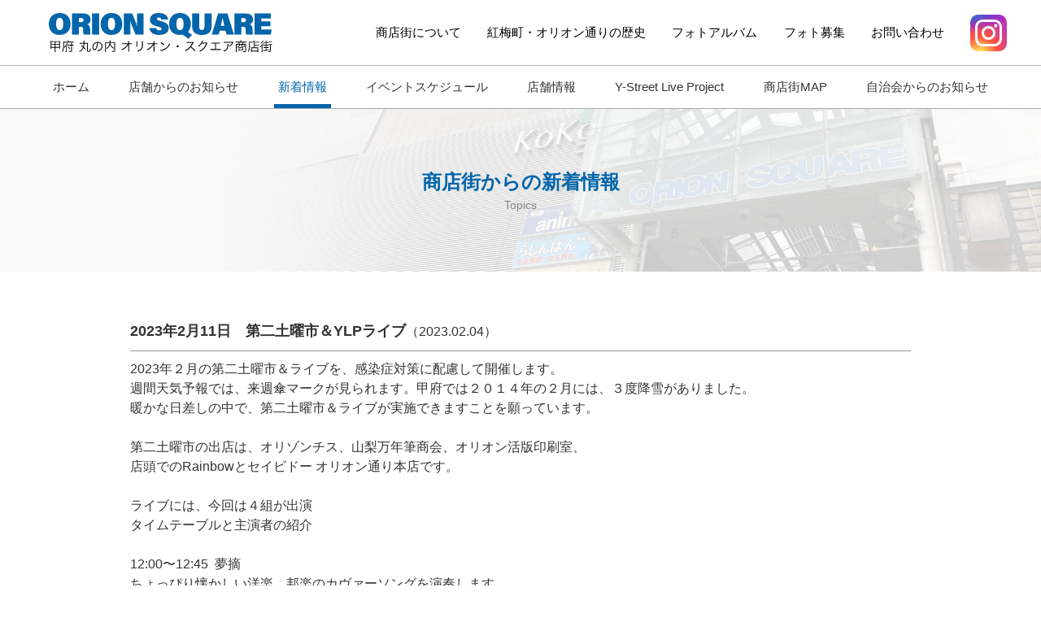

--- FILE ---
content_type: text/html; charset=UTF-8
request_url: https://www.orionsquare.com/topics/?mp=5
body_size: 11123
content:
<!DOCTYPE html>
<html lang="ja">
<head>
<meta charset="utf-8">
<meta name="viewport" content="width=device-width,initial-scale=1">
<meta name="format-detection" content="telephone=no">
<link rel="icon" href="../images/common/favicon.ico">
<link rel="apple-touch-icon" href="../images/common/appletouch_icon.png">
<title>新着情報 | 甲府 丸の内 オリオン・スクエア商店街</title>
<link rel="stylesheet" href="../ext/base.css" />
<link rel="stylesheet" href="../ext/viewbox.css" />
<link rel="stylesheet" href="local.css" />
<script src="../ext/jquery.js"></script>
<script src="../ext/btn.js"></script>
<script src="../ext/viewbox.js"></script>
<script>
	$(function() {
$('#n1000335 .artphoto a').viewbox();
$('#n1000326 .artphoto a').viewbox();
$('#n1000321 .artphoto a').viewbox();
$('#n1000319 .artphoto a').viewbox();
$('#n1000318 .artphoto a').viewbox();
$('#n1000317 .artphoto a').viewbox();
$('#n1000316 .artphoto a').viewbox();
$('#n1000311 .artphoto a').viewbox();
$('#n1000310 .artphoto a').viewbox();
$('#n1000309 .artphoto a').viewbox();
	});
</script>
<!-- Global site tag (gtag.js) - Google Analytics -->
<script async src="https://www.googletagmanager.com/gtag/js?id=G-B80E1W34L3"></script>
<script>
  window.dataLayer = window.dataLayer || [];
  function gtag(){dataLayer.push(arguments);}
  gtag('js', new Date());

  gtag('config', 'G-B80E1W34L3');
</script>
</head>
<body>
<input type="checkbox" id="globalcheck">
<label for="globalcheck" id="globalnav-close"></label>

<aside id="globalnav" class="onlysp">
	<p><a href="../"><span>ホーム</span></a></p>
	<p><a href="../news/"><span>店舗からのお知らせ</span></a></p>
	<p><a href="../topics/"><span>新着情報</span></a></p>
	<p><a href="../event/"><span>イベントスケジュール</span></a></p>
	<p><a href="../shop/"><span>店舗情報</span></a></p>
	<p><a href="../ylp/"><span>Y-Street Live Project</span></a></p>
	<p><a href="../map/"><span>商店街MAP</span></a></p>
	<p><a href="../aboutus/"><span>商店街について</span></a></p>
	<p><a href="../jichikai/"><span>自治会からのお知らせ</a></span></p>
	<p><a href="../history/"><span>紅梅町・オリオン通りの歴史</span></a></p>
	<p><a href="../photo/"><span>フォトアルバム</span></a></p>
	<p><a href="../photoentry/"><span>フォト募集</span></a></p>
	<p><a href="../inquiry/">お問い合わせ</a></p>
	<p><a href="../privacy/">個人情報保護方針</a></p>
	<p><a href="../policy/">サイトポリシー</a></p>
	<p></p>
	<div class="tac"><a href="https://www.instagram.com/orion.square_kofu/" target="_blank"><img src="../images/instagram.svg" alt="甲府 丸の内 オリオン・スクエア商店街instagram"></a></div>
</aside>

<div id="wrapper">

<main>

<header id="top">
	<nav>
		<div id="hlogo">
			<p><a href="../"><img src="../images/hlogo.svg" alt="甲府 丸の内 オリオン・スクエア商店街"></a></p>
		</div>
		<div id="hnavsp" class="onlysp">
			<p><label for="globalcheck"><span></span><span></span><span></span></label></p>
		</div>
		<div id="hnavpc" class="onlypc">
			<ul>
				<li><a href="../aboutus/">商店街について</a></li>
				<li><a href="../history/">紅梅町・オリオン通りの歴史</a></li>
				<li><a href="../photo/">フォトアルバム</a></li>
				<li><a href="../photoentry/">フォト募集</a></li>   
				<li ><a href="../inquiry/">お問い合わせ</a></li>
				<li><a href="https://www.instagram.com/orion.square_kofu/" target="_blank"><img src="../images/instagram.svg" alt="甲府 丸の内 オリオン・スクエア商店街instagram"></a></li>
			</ul>
		</div>
	</nav>
</header>
<div id="headnav" class="onlypc">
	<ul>
		<li ><a href="../">ホーム</a></li>
		<li ><a href="../news/">店舗からのお知らせ</a></li>
		<li  class="active"><a href="../topics/">新着情報</a></li>
		<li ><a href="../event/">イベントスケジュール</a></li>
		<li ><a href="../shop/">店舗情報</a></li>
		<li ><a href="../ylp/">Y-Street Live Project</a></li>
		<li ><a href="../map/">商店街MAP</a></li>
		<li ><a href="../jichikai/">自治会からのお知らせ</a></li>
	</ul>
</div>

<div id="title">
	<h1>商店街からの新着情報<span class="fg">Topics</span></h1>
</div>

<div id="layout">
	<div class="inner">

<div class="art" id="n1000335">
	<h3>2023年2月11日　第二土曜市＆YLPライブ<span>2023.02.04</span></h3>
	<div class="arttext">
2023年２月の第二土曜市＆ライブを、感染症対策に配慮して開催します。<br />
週間天気予報では、来週傘マークが見られます。甲府では２０１４年の２月には、３度降雪がありました。<br />
暖かな日差しの中で、第二土曜市＆ライブが実施できますことを願っています。<br />
<br />
第二土曜市の出店は、オリゾンチス、山梨万年筆商会、オリオン活版印刷室、<br />
店頭でのRainbowとセイビドー オリオン通り本店です。<br />
<br />
ライブには、今回は４組が出演<br />
タイムテーブルと主演者の紹介<br />
<br />
12:00〜12:45  夢摘<br />
ちょっぴり懐かしい洋楽、邦楽のカヴァーソングを演奏します。<br />
<br />
13:00～13:45　五十嵐ヒロ<br />
ビートルズナンバーを中心に洋楽をギターで歌い上げる。<br />
<br />
14:00〜14:45 　井上英昭<br />
小田和正、オフコースをこよなく愛するキーボード弾き語り。<br />
 <br />
15:00〜15:45  野竹芳人<br />
楽懐メロの中でもディープな名曲をピックアップ、ギター弾き語り。
	</div>
</div>
<div class="art" id="n1000326">
	<h3>1月14日2023年最初の第二土曜市＆ライブ<span>2023.01.08</span></h3>
	<div class="arttext">
明けましておめでとうございます。<br />
2023年最初の第二土曜市＆ライブを、感染症対策に配慮して開催します。<br />
週間天気予報では、暖かい日が続き、14日の最高気温は１６度のようです。<br />
ストーブなど必要としない天候の中で、ＹＬＰライブが実施できますことを願っています。<br />
<br />
第二土曜市の出店は、オリゾンチス、山梨万年筆商会、オリオン活版印刷室、<br />
店頭でのRainbowとセイビドー オリオン通り本店です。<br />
農園 八ヶ岳の風の方は、切り干し大根づくりに追われていることと思います。<br />
<br />
ライブには、今回も５組が出演<br />
タイムテーブルと主演者の紹介<br />
<br />
12:00〜12:40 まどぎわ〜ず<br />
窓際からやってきた2人、いつもゴンチチのギターの音色に癒されています！<br />
 <br />
12:50〜13:35 夢摘(ムーミン)<br />
ちょっぴり懐かしい洋楽、邦楽のカヴァーソングを演奏します。<br />
 <br />
13:45〜14:30 井上英昭<br />
小田和正、オフコースをこよなく愛するキーボード弾き語り。<br />
 <br />
14:40〜15:25 野竹芳人<br />
楽懐メロの中でもディープな名曲をピックアップ、ギター弾き語り。<br />
 <br />
15:35〜16:05 がばちょ山岸･･･初出演<br />
長野は安曇野の、アコギでオリジナル曲を歌う週末ミュージシャン。<br />
<br />
<br />
<br />
<br />
<br />
<br />
<br />
<br />
<br />
<br />
<br />
<br />
<br />
<br />
 
	</div>
</div>
<div class="art" id="n1000321">
	<h3>12月10日2022年最後の第二土曜市＆ライブ<span>2022.12.02</span></h3>
	<div class="arttext">
１２月１０日、オリオンスクエアにおいて今年最後の「第二土曜市＆ライブ」を、感染症対策に配慮して開催します。<br />
12月に入り寒くなってまいりました。ＹＬＰライブには、ストーブを用意して実施します。<br />
<br />
第二土曜市の出店は、オリゾンチス、山梨万年筆商会、オリオン活版印刷室、<br />
店頭でのRainbowとセイビドー オリオン通り本店です。<br />
農園 八ヶ岳の風による野菜の販売は、2023年6月からの予定です。<br />
<br />
ライブには、今回は５組が出演<br />
タイムテーブルと主演者の紹介<br />
12:00〜12:40　五十嵐ヒロ<br />
ビートルズナンバーを中心に洋楽をギターで歌い上げる。<br />
12:50〜13:20 まどぎわ〜ず<br />
窓際からやってきた2人、いつもゴンチチのギターの音色に癒されています！<br />
13:30〜14:10 野竹芳人<br />
邦楽懐メロの中でもディープな名曲をピックアップ、ギター弾き語り。<br />
14:20〜15:00 井上英昭<br />
小田和正、オフコースをこよなく愛するキーボード弾き語り。<br />
15:10〜15:50 ムーミン<br />
ちょっぴり懐かしい洋楽、邦楽のカヴァーソングを演奏します。<br />
 
	</div>

	<div class="artphoto">
		<ul>
		<li><a href="../attach_file/datimage/img_l1000321-271615-2.jpg" title="" target="_blank"><img src="../attach_file/datimage/img_m1000321-271615-2.jpg" alt="" /></a></li>
		<li><a href="../attach_file/datimage/img_l1000321-401615-3.jpg" title="" target="_blank"><img src="../attach_file/datimage/img_m1000321-401615-3.jpg" alt="" /></a></li>
		<li><a href="../attach_file/datimage/img_l1000321-205414-1.jpg" title="" target="_blank"><img src="../attach_file/datimage/img_m1000321-205414-1.jpg" alt="" /></a></li>
		<li><a href="../attach_file/datimage/img_l1000321-541615-4.jpg" title="" target="_blank"><img src="../attach_file/datimage/img_m1000321-541615-4.jpg" alt="" /></a></li>
		<li><a href="../attach_file/datimage/img_l1000321-061715-5.jpg" title="" target="_blank"><img src="../attach_file/datimage/img_m1000321-061715-5.jpg" alt="" /></a></li>
		</ul>
	</div>
</div>
<div class="art" id="n1000319">
	<h3>えびす講大抽選会、多くの方に喜んでいただきました<span>2022.12.02</span></h3>
	<div class="arttext">
えびす講の時期に実施する抽選会は、今回で9回目。<br />
11月19日から23日まで5日間実施しました。期間中2日雨の日がありましたが、ほぼ想定していた回数のガラポンが回りました。<br />
参加の内訳は、買い物や食事がほぼ１０００人、紅梅町自治会の方が５０人、おしろらんどの利用が１７０組。ガラポンは６０５０回ほど回りました。<br />
ご家族での参加が多く見られましたので、抽選会場には5日間で3000人以上の方がお越しになり、2000人ほどの方がガラポンを回されたことと思います。<br />
用意した景品は1650本ほど、豪華なものはありませんが、色玉が出て景品をお渡した際には喜んでいただけました。<br />
色玉が出る確率は、4回に1回ほど。白玉だけ出た方に参加賞のみかんをお渡したときに、「みかんが好きだから」「ここのみかんは美味しいから」の言葉に救われました。<br />
抽選会最終日の23日は、午後から多くの方が参加され、終了時刻の16時30分には用意した景品すべてと参加賞等として用意した400㎏のみかんも参加賞の数袋を残すだけで、皆様にお渡しすることができました。<br />
 
	</div>

	<div class="artphoto">
		<ul>
		<li><a href="../attach_file/datimage/img_l1000319-134615-1.jpg" title="" target="_blank"><img src="../attach_file/datimage/img_m1000319-134615-1.jpg" alt="" /></a></li>
		<li><a href="../attach_file/datimage/img_l1000319-264615-2.jpg" title="" target="_blank"><img src="../attach_file/datimage/img_m1000319-264615-2.jpg" alt="" /></a></li>
		<li><a href="../attach_file/datimage/img_l1000319-364615-3.jpg" title="" target="_blank"><img src="../attach_file/datimage/img_m1000319-364615-3.jpg" alt="" /></a></li>
		<li><a href="../attach_file/datimage/img_l1000319-484615-4.jpg" title="" target="_blank"><img src="../attach_file/datimage/img_m1000319-484615-4.jpg" alt="" /></a></li>
		</ul>
	</div>
	<div class="download">
		<ul>
			<li class="jpg"><a href="../attach_file/datfile/1000319-440016-3.jpg" target="_blank">えびす講チラシ.jpg</a></li>
			<li class="jpg"><a href="../attach_file/datfile/1000319-100116-4.jpg" target="_blank">抽選会マップ.jpg</a></li>
		</ul>
	</div>
</div>
<div class="art" id="n1000318">
	<h3>2022年11月12日　第二土曜市＆YLPライブ<span>2022.11.06</span></h3>
	<div class="arttext">
１１月１２日、オリオンスクエアにおいて「第二土曜市＆ライブ」を、感染症対策に配慮して開催します。<br />
今のところ、週間天気予報では雨の心配はなさそうです。<br />
秋晴れの穏やかな天気の中で実施できることを願っています。<br />
<br />
第二土曜市の出店は、オリゾンチス、山梨万年筆商会、オリオン活版印刷室、<br />
店頭でのRainbowとセイビドー オリオン通り本店です。<br />
農園 八ヶ岳の風による、栽培期間中は、化学合成農薬、化学肥料を使用していない野菜の販売もあります。<br />
<br />
ライブには、今回は５組が出演<br />
タイムテーブルと主演者の紹介<br />
<br />
12:00〜12:45　五十嵐ヒロ<br />
ビートルズナンバーを中心に洋楽をギターで歌い上げる。<br />
 <br />
13:00〜13:45　ムーミン<br />
ちょっぴり懐かしい洋楽、邦楽のカヴァーソングを演奏します。<br />
 <br />
14:00〜14:45　井上英昭<br />
小田和正、オフコースをこよなく愛するキーボード弾き語り。<br />
 <br />
15:00〜15:20　まどぎわ〜ず<br />
窓際からやってきた2人、いつもゴンチチのギターの音色に癒されています！<br />
 <br />
15:30〜15:50　天野朋美<br />
韮崎市出身、やまなし大使。<br />
自然に恵まれた環境で育った感性を大切にしながら、伝えたい言葉をケルトサウンドにのせて歌うヴォーカリスト兼ティンホイッスル奏者。<br />
 
	</div>
</div>
<div class="art" id="n1000317">
	<h3>前日までの雨も上がり、時折日差しがさす中で、10月８日の第二土曜市＆ライブを開催<span>2022.10.09</span></h3>
	<div class="arttext">
オリオンスクエアに近接する舞鶴城公園及び広場では、子ども応援フェスタが開催されました。体験イベントに参加された親子連れの方が、当商店街にお越しになり、賑やかな第二土曜市＆ライブとなりました。<br />
<br />
今回も、６店舗の出店と缶バッチのワークショップ、そして4組のライブ。アーケード内を広範囲に使用して実施しました。<br />
農園 八ヶ岳の風では、前月好評であったトマトが、短時間で売り切れになりました。<br />
商店街内の飲食店でも各種野菜を購入していましたので、多くの方に八ヶ岳山麓の野菜を楽しんでいただけることと思います。<br />
<br />
ライブは、12時から五十嵐ヒロさん。「イマジン」から始まり、最後の「オブラディ・オブラダ」では、陽気な曲調に合わせて踊っているお子さんの姿が印象的でした。<br />
13時からはムーミンさんと1名。初めての出演です。ユーミンが歌っている「卒業写真」をムーミンさんが声量豊かに歌い上げ、アーケード内に響いていました。<br />
14時からは井上英昭さん。新たな曲の披露もあり、クイーンの「We Are The Champions」そして、「この道を」で締めくくられました。ドラマ「ブラックペアン」を見て、4年前井上さんにリクエストして歌っていただきました。心に残る曲です。<br />
15時からは、Ｎ.Ｎ.Ｎさん。これまでの、さゆりん（ヴァイオリン）&のんちゃん（ギター）にベースギターの1名が加わりました。懐かしのフォークソングが一段と趣が出てきたように思います。「風」（作詞：北山修　作曲：端田宣彦）を聞いて、「さすらいびとの子守唄」をリクエストされている方もいました。<br />
ライブを見ていた方の中には、出演を考えていらっしゃる方もいたようです。<br />
<br />
2回目となった缶バッチのワークショップには、多くのお子さんの参加があり、思い思いに絵をを描いて缶バッチを作成していました。<br />
中には、数日前から甲府盆地周辺の扇状地を巡検してきた学生の方が、記念に扇状地を描いた缶バッチを作成して楽しんでいられました。<br />
 <br />
10月８日の第二土曜市＆ライブ、多くの方に楽しんでいただき、たくさんのふれあいが生まれた１日となりました。
	</div>

	<div class="artphoto">
		<ul>
		<li><a href="../attach_file/datimage/img_l1000317-322512-1.jpg" title="" target="_blank"><img src="../attach_file/datimage/img_m1000317-322512-1.jpg" alt="" /></a></li>
		<li><a href="../attach_file/datimage/img_l1000317-272812-2.jpg" title="" target="_blank"><img src="../attach_file/datimage/img_m1000317-272812-2.jpg" alt="" /></a></li>
		<li><a href="../attach_file/datimage/img_l1000317-072912-3.jpg" title="" target="_blank"><img src="../attach_file/datimage/img_m1000317-072912-3.jpg" alt="" /></a></li>
		<li><a href="../attach_file/datimage/img_l1000317-482912-4.jpg" title="" target="_blank"><img src="../attach_file/datimage/img_m1000317-482912-4.jpg" alt="" /></a></li>
		<li><a href="../attach_file/datimage/img_l1000317-253012-5.jpg" title="" target="_blank"><img src="../attach_file/datimage/img_m1000317-253012-5.jpg" alt="" /></a></li>
		<li><a href="../attach_file/datimage/img_l1000317-443112-6.jpg" title="" target="_blank"><img src="../attach_file/datimage/img_m1000317-443112-6.jpg" alt="" /></a></li>
		<li><a href="../attach_file/datimage/img_l1000317-563112-7.jpg" title="" target="_blank"><img src="../attach_file/datimage/img_m1000317-563112-7.jpg" alt="" /></a></li>
		<li><a href="../attach_file/datimage/img_l1000317-103212-8.jpg" title="" target="_blank"><img src="../attach_file/datimage/img_m1000317-103212-8.jpg" alt="" /></a></li>
		</ul>
	</div>
</div>
<div class="art" id="n1000316">
	<h3>2022年10月8日　第二土曜市＆YLPライブ<span>2022.10.01</span></h3>
	<div class="arttext">
１０月８日、オリオンスクエアにおいて「第二土曜市＆ライブ」を、感染症対策を実施して開催します。<br />
<br />
この日、商店街近くの舞鶴城公園を中心に、体験型ステージイベントやスポーツ体験など、子ども向けの子ども向けのプロこのグラムが展開される『子ども応援フェスタ』が開催されます。<br />
さわやかな秋の空のもと、予定通り実施できることを願っています。<br />
<br />
第二土曜市の出店は、オリゾンチス、山梨万年筆商会、オリオン活版印刷室、<br />
店頭でのRainbowとセイビドー オリオン通り本店です。<br />
農園 八ヶ岳の風による、栽培期間中は、化学合成農薬、化学肥料を使用していない野菜の販売もあります。<br />
<br />
樂々堂丸の内整形の前では、9月に引き続き、オリジナル缶バッチコーナーを設けます。<br />
<br />
ライブには、今回は４組が出演<br />
タイムテーブルと主演者の紹介<br />
<br />
12:00　五十嵐ヒロさん<br />
ビートルズナンバーを中心に洋楽をギターで歌い上ます。<br />
<br />
13:00　ムーミンさん<br />
ちょっぴり懐かしい洋楽、邦楽のカヴァーソングを演奏します。<br />
初めての出演です。<br />
<br />
14:00　井上英昭さん<br />
小田和正、オフコースをこよなく愛するキーボード弾き語り。<br />
<br />
15:00　N・N・N<br />
懐かしのフォークソングをバイオリンの音色とともに<br />
新しい名前での出演です。
	</div>
	<div class="download">
		<ul>
			<li class="jpg"><a href="../attach_file/datfile/1000316-495913-1.jpg" target="_blank">EPSON004子ども応援フェス縮小.jpg</a></li>
		</ul>
	</div>
</div>
<div class="art" id="n1000311">
	<h3>9月10日の第二土曜市＆ライブ<span>2022.09.14</span></h3>
	<div class="arttext">
　２カ月ぶりの第二土曜市＆ＹＬＰ、天候にも恵まれ、多くの方に楽しんでいただくことができました。<br />
　特に今回は、６店舗の出店と缶バッチのワークショップ、そしてライブと。アーケード内の広範囲を使用して実施しました。<br />
　ライブは４組の出演。12時から大正琴の演奏から始まりますが、楽器の設置と出演する２人の音合わせのためリハーサルが11時30分頃から行われ、大正琴の音色がアーケード内に響き渡りました。<br />
　12時から山田七恵さんともう一人の方。複数の大正琴での生演奏は迫力がありました。<br />
初めて聞く大正琴でのクラッシック曲の演奏に驚かされました。<br />
　13時からはAmyさん。7月に続いて2回目の出演です。今回はエレキギターを弾きながら、透き通った声がアーケード内を優しく流れていました。<br />
　14時からは井上英昭さん。小田和正の曲だけでなく、尾崎豊、ミスターチルドレンの曲,<br />
クイーンの「We Are The Champions」にはAmyさんも口ずさんでいるようでした。<br />
　15時からは五十嵐ヒロさん。「イマジン」から始まり、最後に陽気な曲調の「オブラディ・オブラダ」まで、ビートルズを中心に歌われました。<br />
　井上英昭さんには、４月９日のライブを見た方から、学園祭での演奏の依頼がありました。今回は、そこで演奏される曲も披露してくださいました。<br />
　６店舗の出店による土曜市、ライブを見に来られた方もそれぞれの店に寄られ楽しんでいられました。筆記具とペーパーアイテムを扱う店では、コラボして新しい試みも計画しているようです。<br />
　初めての実施した缶バッチのワークショップは、お子さんが３枚の絵を描いて缶バッチに。聞いてみるとお父さんとお母さん、そして自分を描いたとのこと。良い記念になったことと思います。<br />
　第二土曜市＆ライブ、今回もいろいろな繋がりを深めることができました。<br />
　缶バッチのワークショップは、１０月８日の第二土曜市でも実施します。
	</div>

	<div class="artphoto">
		<ul>
		<li><a href="../attach_file/datimage/img_l1000311-164015-1.jpg" title="" target="_blank"><img src="../attach_file/datimage/img_m1000311-164015-1.jpg" alt="" /></a></li>
		<li><a href="../attach_file/datimage/img_l1000311-294015-2.jpg" title="" target="_blank"><img src="../attach_file/datimage/img_m1000311-294015-2.jpg" alt="" /></a></li>
		<li><a href="../attach_file/datimage/img_l1000311-444015-3.jpg" title="" target="_blank"><img src="../attach_file/datimage/img_m1000311-444015-3.jpg" alt="" /></a></li>
		<li><a href="../attach_file/datimage/img_l1000311-554015-4.jpg" title="" target="_blank"><img src="../attach_file/datimage/img_m1000311-554015-4.jpg" alt="" /></a></li>
		<li><a href="../attach_file/datimage/img_l1000311-063016-8.jpg" title="" target="_blank"><img src="../attach_file/datimage/img_m1000311-063016-8.jpg" alt="" /></a></li>
		<li><a href="../attach_file/datimage/img_l1000311-223016-9.jpg" title="" target="_blank"><img src="../attach_file/datimage/img_m1000311-223016-9.jpg" alt="" /></a></li>
		<li><a href="../attach_file/datimage/img_l1000311-504115-5.jpg" title="" target="_blank"><img src="../attach_file/datimage/img_m1000311-504115-5.jpg" alt="" /></a></li>
		<li><a href="../attach_file/datimage/img_l1000311-061716-7.jpg" title="" target="_blank"><img src="../attach_file/datimage/img_m1000311-061716-7.jpg" alt="" /></a></li>
		<li><a href="../attach_file/datimage/img_l1000311-004315-6.jpg" title="" target="_blank"><img src="../attach_file/datimage/img_m1000311-004315-6.jpg" alt="" /></a></li>
		</ul>
	</div>
</div>
<div class="art" id="n1000310">
	<h3>2022年9月10日　第二土曜市＆YLPライブ<span>2022.09.03</span></h3>
	<div class="arttext">
９月１０日、オリオンスクエアにおいて「第二土曜市＆ライブ」を、感染症対策を実施して開催します。<br />
二百二十日の前日、台風が襲来する時期です。天気予報予報によれば、非常に強い台風１１号は通り過ぎていることと思います。台風の被害もなく、予定通り実施できることを願っています。<br />
第二土曜市の出店は、オリゾンチス、山梨万年筆商会、オリオン活版印刷室、店頭でのRainbowと初出店のセイビドー オリオン通り本店です。<br />
そして、６、７月に出店した農園 八ヶ岳の風による、栽培期間中は、化学合成農薬、化学肥料を使用していない野菜の販売です。<br />
<br />
樂々堂丸の内整形の前では、オリジナル缶バッチコーナーを設けます。<br />
<br />
ライブには、今回は４組が出演、内２組は２度目の主演です。<br />
タイムテーブルと主演者の紹介<br />
<br />
12:00～12:45 山田七重さん<br />
みんなを元気にできるような演奏を目指す、大正琴愛好家です。<br />
５月に続き２度目の出演、今回は２名での演奏です。また、宇宙戦艦ヤマトの演奏があるのでしょうか。<br />
<br />
13:00～13:45 Amyさん  7月に続き2度目です。<br />
「己の道を行くシンガーAmyと時代をこえた曲たち」  美しい歌声が楽しみです。<br />
<br />
14:00～14:45 井上英昭さん<br />
  小田和正、オフコースをこよなく愛するキーボード弾き語り<br />
<br />
15:00～15:45 五十嵐ヒロさん<br />
ビートルズナンバーを中心に洋楽をギターで歌い上げる。
	</div>
</div>
<div class="art" id="n1000309">
	<h3>2022年8月13日の第二土曜市は実施いたしません<span>2022.08.10</span></h3>
	<div class="arttext">
8月は、第二土曜市に代えて、8月11日（木）に<br />
小江戸「楽しい市オリオン座」を実施する予定でした。<br />
この日は「山の日」、舞鶴城公園をメイン会場に、『第5回小江戸甲府の夏祭り』が計画されていました。<br />
その中で、第二土曜市同様オリオンスクエアで、<br />
①八ヶ岳麓の新鮮野菜、心ときめく筆記具・ペーパアイテム・雑貨等の販売<br />
②まちなかライブ<br />
③オリジナル缶バッチコーナー<br />
を実施する準備を進めていました。<br />
<br />
第５回小江戸甲府の夏祭りは、新型コロナウイルス感染症が急拡大している状況を鑑み、市民や来場者の安心・安全を再優先に考え、『中止』となりました。<br />
オリオンスクエアでも、<br />
11日の「小江戸「楽しい市オリオン座」<br />
13日の第二土曜市は実施いたしません。<br />
<br />
新型コロナウィルス感染症の拡大が収まり、皆様にお楽しみいただける第二土曜市を開催できますことを願っております。<br />
<br />
 
	</div>

	<div class="artphoto">
		<ul>
		<li><a href="../attach_file/datimage/img_l1000309-142721-1.jpg" title="" target="_blank"><img src="../attach_file/datimage/img_m1000309-142721-1.jpg" alt="" /></a></li>
		<li><a href="../attach_file/datimage/img_l1000309-342721-2.jpg" title="" target="_blank"><img src="../attach_file/datimage/img_m1000309-342721-2.jpg" alt="" /></a></li>
		</ul>
	</div>
</div>

<div class="pagenavi">
	<p><a href="?mp=4">前へ</a> <a href="?mp=1">1</a> <a href="?mp=2">2</a> <a href="?mp=3">3</a> <a href="?mp=4">4</a> <strong>5</strong> <a href="?mp=6">6</a> <a href="?mp=7">7</a> <a href="?mp=8">8</a> <a href="?mp=9">9</a> <a href="?mp=10">10</a>  <a href="?mp=6">次へ</a></p>
</div>

	</div>

</div>

</main>


<footer>
	<div class="inner">
		<p class="finfo">
			<strong>甲府城南商店街振興組合</strong><br>
			〒400-0031<br class="onlysp"><span class="onlypc">　</span>山梨県甲府市丸の内1丁目15－8　３F<br><br>
			<a href="../policy/">サイトポリシー</a><br>
			<a href="../privacy/">個人情報保護方針</a><br>
			<span class="fg">&copy;2026 ORION SQUARE</span>
		</p>
	</div>
</footer>

</div>
<!-- wrapper end -->

<svg class="hide">
	<defs>
		<symbol id="svg-shop1">
			<path d="M51.744,0s-.525,6.21-13.195,6.5C25.879,6.21,25.354,0,25.354,0L0,18.869l9.079,10.97,11.393-6.51,4.34,28.211H52.287l4.34-28.211,11.393,6.51L77.1,18.869Z"/>
		</symbol>
		<symbol id="svg-shop2">
			<path d="M34.817,4.127h0a2.812,2.812,0,0,1,1.862.584,1.647,1.647,0,0,1,.5,1.334,5.694,5.694,0,0,1-2.013,3.892A11.619,11.619,0,0,1,28.2,12.909a3.862,3.862,0,0,1-.966-.113h-.007c-.4-.814.475-4.337,2.986-6.681a7.05,7.05,0,0,1,4.605-1.988m0-4.127A11.166,11.166,0,0,0,27.4,3.1c-3.754,3.5-5.946,9.958-3.024,12.68A5.48,5.48,0,0,0,28.2,17.036a15.719,15.719,0,0,0,9.783-4.078c3.755-3.5,4.436-8.546,1.514-11.269A6.769,6.769,0,0,0,34.817,0Z"/><path d="M13.727,4.127a7.05,7.05,0,0,1,4.605,1.988c2.529,2.361,3.394,5.919,3.042,6.622a2.1,2.1,0,0,1-1.029.172,11.621,11.621,0,0,1-6.969-2.972A5.708,5.708,0,0,1,11.36,6.045a1.651,1.651,0,0,1,.5-1.334,2.819,2.819,0,0,1,1.865-.584m0-4.127A6.753,6.753,0,0,0,9.052,1.689C6.126,4.412,6.808,9.46,10.562,12.958a15.721,15.721,0,0,0,9.783,4.078,5.485,5.485,0,0,0,3.825-1.261C27.089,13.053,24.9,6.6,21.146,3.1A11.164,11.164,0,0,0,13.727,0Z"/><path d="M48.541,33.215V19.056a4.059,4.059,0,0,0-4.047-4.043h-18.2v18.2Z"/><path d="M26.292,37.258v18.2h18.2a4.057,4.057,0,0,0,4.047-4.043V37.258Z"/><path d="M22.249,33.215v-18.2H4.047A4.06,4.06,0,0,0,0,19.056V33.215Z"/><path d="M0,37.258v14.16a4.059,4.059,0,0,0,4.047,4.043h18.2v-18.2Z"/>
		</symbol>
		<symbol id="svg-shop3">
			<path d="M10.456,15.186l9.076,9.1c1.558-1.494,2.909-2.792,3.922-3.766L14.3,11.342l-1.12-4.965L5.006,1.411,2.764,3.655.523,5.9l4.966,8.169Z"/><path d="M38.038,30.012,51.46,43.391A6.334,6.334,0,0,1,42.5,52.349L29.08,38.97Z"/><path d="M49.074,22.1c4.622-4.194,5.394-8.96,4.36-12.979a.986.986,0,0,0-.385-.787l-.931-.763a.764.764,0,0,0-1.142.11L45.627,14.63a.766.766,0,0,1-.644.315l-1.942.142a.771.771,0,0,1-.458-.17l-3.75-3.179a.763.763,0,0,1-.279-.5l-.233-1.758a.767.767,0,0,1,.137-.55l5.009-6.8a.762.762,0,0,0-.1-1.008L42.153.172c-.237-.222-.506-.19-.876-.119-3.459.682-9.364,4.031-10.863,8.663a16.322,16.322,0,0,0-.861,6.947c0,2.3-.754,4.51-1.683,5.439L1.774,46.156c-.051.046-.1.093-.15.143a5.5,5.5,0,0,0-.07,7.736,5.568,5.568,0,0,0,7.79-.019c.1-.1.2-.2.287-.311L34.8,26.5C37.89,23.747,44.019,26.683,49.074,22.1Z"/>
		</symbol>
		<symbol id="svg-shop4">
			<path d="M2.65,0V34.834a9.011,9.011,0,0,0,9.032,9.033h32.9a9.011,9.011,0,0,0,9.029-9.033V29.479c5.457.871,11.185-2.409,13.715-7.85,2.94-6.338.564-13.376-5.313-15.719A10.854,10.854,0,0,0,57.8,5.151,12.189,12.189,0,0,0,53.614,6V0ZM57.139,12.387a4.468,4.468,0,0,1,1.721.308,4.628,4.628,0,0,1,2.173,6.424,5.288,5.288,0,0,1-6.528,2.953,4.3,4.3,0,0,1-.891-.493v-7.7a5.311,5.311,0,0,1,3.525-1.494ZM53.916,48.479H3.6a3.448,3.448,0,1,0,0,6.889h50.25a3.447,3.447,0,1,0,.071-6.889Z"/>
		</symbol>
		<symbol id="svg-shop5">
			<path d="M10.225,1.01q1.135.681,3.183,4.848A35.809,35.809,0,0,1,16.5,14.9q.96,5.493-.885,8.571a6.836,6.836,0,0,1-2.591,2.483Q25.644,59.519,22.7,64.431a1.283,1.283,0,0,1-2.007.409q-3.133-1.881-6.871-17.189-2.2-9.179-4.107-20.816a5.946,5.946,0,0,1-3.69-.821Q3,24.2,1.409,18.77A37.14,37.14,0,0,1,.029,9.2Q-.127,4.56.554,3.427c.107-.179.236-.227.38-.14q.7.422,2.5,6.785t2.822,6.977c.253.152.434.137.54-.04q.357-.6-.98-7.417T5.057,1.8c.152-.253.37-.29.659-.117q1.077.647,3.16,7.692,2.031,6.651,2.514,6.576a.684.684,0,0,0,.422-.336q.713-1.187-.875-7.533t-1.2-6.995C9.849.9,10.011.881,10.225,1.01Z"/><path d="M50.866,25.282A7.993,7.993,0,0,1,46.3,26.43q-7.05,37.353-12.465,40.44a1.364,1.364,0,0,1-2.092-.622q-1.93-3.392,3.2-19.572,3.081-9.727,7.883-21.517a7.932,7.932,0,0,1-2.369-2.636q-2.649-4.653-.835-10.756A19.3,19.3,0,0,1,42.793,5.5a16.02,16.02,0,0,1,4.792-4.43A6.163,6.163,0,0,1,52.442.192a6.171,6.171,0,0,1,3.579,3.1,15.117,15.117,0,0,1,1.755,6.39,19.714,19.714,0,0,1-.738,7.228A13.565,13.565,0,0,1,50.866,25.282Z"/>
		</symbol>
		<symbol id="svg-shop6">
			<path class="a" d="M39.1,15.24V0H16.651V15.24H0V53.618H23.151l.012-11.372,8.617-.016.043,11.487,23.62-.1V15.24ZM16.319,43.291H10.2V37.167h6.124Zm0-13.861H10.2V23.306h6.124Zm14.28,0H24.475V23.306H30.6ZM26.628,11.969v-7.7h1.447V9.531l4.418-2.409.692,1.27ZM44.88,43.291H38.756V37.167H44.88Zm0-13.861H38.756V23.306H44.88Z"/>
		</symbol>
	</defs>
</svg>
</body>
</html>


--- FILE ---
content_type: text/css
request_url: https://www.orionsquare.com/ext/base.css
body_size: 3585
content:
@charset "UTF-8";

/* basic settings */
html, body, h1, h2, h3, h4, h5, h6,
a, p, span, em, small, strong, sub, sup,
mark, del, ins, strike, abbr, dfn,
blockquote, q, cite, code, pre,
ol, ul, li, dl, dt, dd,
div, section, article,
header, main, aside, nav, footer,
img, figure, figcaption,
address, time,
audio, video,
canvas, iframe,
details, summary,
fieldset, form, label, legend,
table, caption,tbody, tfoot, thead,tr, th, td { margin: 0; padding: 0; border: 0; }

html { font-size: 62.5%; width: 100%; min-width: 320px; min-height:100%; -webkit-text-size-adjust:100%; }
body { font-size: 16px; line-height: 1.5; width: 100%; min-height:100%; min-width: 320px; overflow-x: hidden; color:#333; background:#FFF; font-family:'Hiragino Kaku Gothic Pro', 'ヒラギノ角ゴ Pro W3', 'メイリオ', Meiryo, sans-serif;}
* { box-sizing: border-box; font-family: inherit; font-size: inherit; line-height: inherit; }
*:before, *:after { box-sizing: inherit; }
article, aside, footer, header, nav, section, main { display: block;}
a, a:visited, a img { color: inherit; transition: all .3s; word-break: break-all;}
table { border-collapse: collapse; border-spacing: 0; }
ol, ul { list-style: none; }
img, video { max-width: 100%; }
img { border-style: none; vertical-align: middle;}
blockquote, q { quotes: none; }
	blockquote:after, blockquote:before, q:after, q:before { content: ""; content: none; }
[hidden] { display: none !important; }
[disabled] { cursor: not-allowed; }
:focus:not(:focus-visible) { outline: none; }

/* local class */
.red { color: #F00;}
.blue { color: #165EA2;}
.green { color:#060;}
.tar { text-align:right;}
.tal { text-align:left;}
.tac { text-align:center;}
.f8 {font-size:8px;}
.f9 {font-size:9px;}
.f10 {font-size:1px;}
.f11 {font-size:11px;}
.f12 {font-size:12px;}
.f13 {font-size:13px;}
.f14 {font-size:14px;}
.f15 {font-size:15px;}
.f16 {font-size:16px;}
.f18 {font-size:18px;}
.f20 {font-size:20px;}
.f22 {font-size:22px;}
.f24 {font-size:24px;}
.f26 {font-size:26px;}
.f28 {font-size:28px;}
.f32 {font-size:32px;}
.f36 {font-size:36px;}
.f42 {font-size:42px;}
.fb { font-weight: bold;}
.fg {font-family: Arial, Helvetica, "sans-serif";}

/* responsible settings */
#globalcheck[type="checkbox"] { display: none; }
#globalnav-close { display: none; height: 100%; top: 0; bottom: 0; position: fixed; right: 0; left: 0; padding: 0; background-color: #FFF; z-index:2; transition: transform 0.5s ease-in-out; cursor: pointer;}


/* layout settings */
#wrapper { width: 100%; min-height:100%; z-index: 0; transition: transform 0.5s ease-in-out; }

header { width: 100%; text-align: center; position: relative; z-index: 1;}
	nav { display:flex; width:100%; height: 80px; padding: 0; margin: 0 auto;}
	#hlogo { display:flex; max-width:300px; height: 100%; align-items: center; padding-left: 20px;}

main { display: block; width: 100%; text-align: center;}	
#layout { width: 100%; text-align: center; padding:0 20px;}

.finquiry { width: 100%; text-align: centere; color:#00417D; background:url("../images/finquiy-bg.jpg") center / cover; padding:20px;}
	.finquiry .inner { width:100%; max-width: 680px;}
	.finquiry p { display: block; text-align: center; font-weight: bold; padding: 10px 0; }
	.finquiry ul { display: flex; flex-wrap: wrap; justify-content: center; align-items: center; padding:0 0 10px 0;}
	.finquiry li { text-align: center; font-size: 16px;}
	.finquiry-tel img { padding: 5px 0;}
	.finquiry-btn a { display: block; width: 280px; padding: 15px 0; text-align: center; color:#00417D; text-decoration: none; background: rgba(0,181,112,0); border:1px solid #00417D;}
		.finquiry-btn a:hover { color:#FFF; background: #00417D;}

footer { width: 100%; text-align: center; padding: 20px 0; background: #FFF; border-top:1px solid #CCC;}
	footer .inner { width: 100%; max-width: 1200px; padding: 20px; margin: 0 auto;}
	p.finfo { font-size: 16px; padding: 5px 0; text-align: left;}
		p.finfo strong { font-size:20px; display: inline-block; padding-bottom: 5px;}
		p.finfo a { color:#000; text-decoration: none; font-size: 16px;}
			p.finfo a::before { content:"〉";}
			p.finfo a:hover { color:#0065AA; text-decoration: underline;}
		p.finfo .fg { font-size: 12px;}

svg.hide { display: none;}

.pagetop { display: none; position: fixed; text-decoration: none; text-align: center; font-family: Arial, Helvetica, "sans-serif";}

#title { display: flex; justify-content: center; align-items: center; width: 100%; padding: 0; color: #000; background:url("../images/homenubg-pc.jpg") center / cover;}
	#title h1 { display: block; width: 100%; max-width: 1000px; padding:20px 20px 10px 20px; margin: 0 0 10px 0; text-align: center; font-size: 24px; color: #0065AA;}
	#title p { display: block; width: 100%; max-width: 1000px; padding:20px 20px 10px 20px; margin: 0 0 10px 0; text-align: center;font-size: 22px; font-weight: bold; color: #0065AA;}
	#title .fg { display: block; text-align: center;font-size: 14px; color:#888; font-weight: normal;}

h2.title { display: block; width: 100%; max-width:960px; padding:30px 0 10px 0; margin: 0; font-size: 18px; text-align: left; border-bottom: 1px solid #CCC;}

ul.banchor { display: block; padding: 20px 0; margin: 0;text-align: left;}
	ul.banchor li { display: inline-block; white-space: nowrap; padding: 0 10px; font-size: 16px; }
		ul.banchor li a { color:#000; text-decoration: none; padding: 0 10px;}
			ul.banchor li a::before { content:"》";}
			ul.banchor li a:hover { color:#0065AA;}


.download ul { padding:.250px 0; margin:0; list-style:none;}
	.download li { display:block; padding: 5px 0 5px 30px; font-size:14px; }
		.download li a {color:#333; text-decoration:underline;}
		.download li a:hover { color:#999; text-decoration:none;}
		.download li:before { display: block; width: 30px; height:28px; content:""; margin-left:-30px; float:left; background-position: left; background-repeat: no-repeat;background-size: contain;}
		li.pdf:before { background-image:url(../images/fileicons/pdf.png); }
		li.doc:before { background-image:url(../images/fileicons/doc.png);}
		li.xls:before { background-image:url(../images/fileicons/xls.png);}
		li.txt:before { background-image:url(../images/fileicons/txt.png);}
		li.jpg:before { background-image:url(../images/fileicons/jpg.png);}
		li.ppt:before { background-image:url(../images/fileicons/ppt.png);}

.anchornav { padding:20px 0 40px 0; text-align: left;}
	.anchornav p { font-size: 16px; padding: 10px 0;}
		.anchornav p a { color:#333; text-decoration: none; padding-right: 40px; white-space: nowrap;}
			.anchornav p a::before { content:"〉"; font-size: 12px;}
			.anchornav p a:hover { color:#0061C2; text-decoration: underline;}

.pagenavi {width:100%; clear:both; padding:20px 0;}
	.pagenavi p { display: flex; flex-wrap: wrap; justify-content:flex-start; font-size:12px; line-height:2em; padding:0; margin:0; text-align: center; }
	.pagenavi a { min-width: 3em; padding:5px 2px; margin:0 0 5px 5px; color:#333; text-decoration:none; background:#CCC; white-space: nowrap;}
			.pagenavi a:hover { color:#FFF; background:#555;}
	.pagenavi strong { min-width: 3em; padding:5px 2px; margin:0 0 5px 5px; color:#FFF; text-decoration:none; background:#555; white-space: nowrap;}

.inner { margin: 0 auto;}


/* 320 + settings */
@media all and (min-width:320px){
	#title { height: 140px; }
	.inner { padding-top: 0; padding-bottom: 0;}
}

/* 640 + settings */
@media all and (min-width:640px){
	#title { height: 200px; }
	.inner { padding-top:20px; padding-bottom:20px;}
}

/* 960- settings */
@media all and (max-width:960px){
	.onlypc {display: none;}

	input#globalcheck[type="checkbox"]:checked ~ #wrapper { transform: translateX(-300px); opacity:.2; }
	input#globalcheck[type="checkbox"]:checked ~ #globalnav { transform: translateX(-300px); }
	input#globalcheck[type="checkbox"]:checked ~ #globalnav-close { transform: translateX(-300px); display: block; opacity:0;}

	#globalnav { background: #FFF; border-left:1px solid #999; position: fixed; top: 0; bottom: 0; right:-300px; padding:0; width:299px; height:100%; overflow-y: auto; z-index:2; transition: transform 0.5s ease-in-out;}
		#globalnav p { display: block; box-sizing: border-box; width: 100%; padding:10px; border-top: 1px solid #CCC; font-size: 16px; }
			#globalnav p a { display:flex; justify-content: space-between; color:#333; text-decoration: none; padding-left:20px; padding-right:10px;}
				#globalnav p a::after {content:" 〉"; font-weight: bold;}
			#globalnav ul { padding: 0 0 15px 40px;}
				#globalnav li { padding: 2px 0; font-size: 14px;}
					#globalnav li::before { content:"+ ";}
				#globalnav li a { padding:5px 0; text-decoration: none;}
					#globalnav li a:hover { text-decoration: underline;}
	header { height: 80px;}
		nav { justify-content: space-between; }
		#hnavsp { width: 80px; padding:0; }
			#hnavsp p { margin: 0; padding:0; text-align: center; color: #333;}
			#hnavsp label { display: block; width:80px; height: 80px; padding:26px 20px 0 20px; text-align: center; font-size: 12px; cursor: pointer;}
				#hnavsp span { display: block; width: 100%; height: 4px; border-radius: 10px; margin-bottom:8px; background:#000;}

	.pagetop { width: 100%; bottom: 0; left: 0; padding: 10px 0; border-top:1px solid #FFF; color:#FFF; background:#555;}
		.pagetop:before { content: "PAGE TOPへ"; font-size:12px;}
		.pagetop:hover { color:#FFF; background:#00417D;}

	#wrapper { padding-bottom: 44px;}
}


/* 960px+ settings */
@media all and (min-width:960px) {
	.onlysp {display: none;}
	nav { max-width: 1200px; justify-content: space-between;}
	#hnavpc { width:calc(100% - 330px); max-width:780px; align-self: center;}
	#hnavpc ul { display: flex; width: 100%; justify-content: space-between; align-items: center; padding-right: 0 20px;}
	#hnavpc li { font-size: 13px; padding:0; }
		#hnavpc li a { display: block; height: 100%; text-align: center; color:#000; text-decoration: none; padding:0 2px; line-height: 20px; opacity:1;}
			#hnavpc li.active a { opacity: .5;}
			#hnavpc li a:hover {opacity: .5;}
	#headnav { width: 100%; border-top: 1px solid #AAA; border-bottom: 1px solid #AAA; text-align: center;}
		#headnav ul { width: 100%; max-width: 1200px; padding: 0 20px; margin: 0 auto; display: flex; justify-content:space-between;}
	#headnav li { font-size: 14px;}
		#headnav li a { display: inline-block; padding:15px 5px 10px 5px; text-decoration: none; border-bottom: 5px solid transparent;}
		#headnav li.active a, #headnav li a:hover { color:#0065AA; border-bottom: 5px solid #0065AA;}
	
	.pagetop {bottom: 10px; right: 30px; width: 80px; height: 80px; border: 1px solid #FFF; border-radius:40px; color: #FFF; background:#555;}
		.pagetop:after { content: "PAGE TOP"; display: block; padding:0; font-size: 12px; }
		.pagetop:before { content: "↑"; display: block; padding:14px 0 0 0; font-size: 14px; }
		.pagetop:hover { color:#FFF; background:#00417D;}
	
	.pagenavi p {  justify-content:center;}

	.inner { padding-top:40px; padding-bottom: 40px;}
}

/* 1200 + settings */
@media all and (min-width:1200px){
	#hnavpc li { font-size: 15px; }
	#headnav li { font-size: 15px;}
}

/* print only settings */
@media print{
	.pagetop {display:none; }
}

--- FILE ---
content_type: text/css
request_url: https://www.orionsquare.com/topics/local.css
body_size: 639
content:
@charset "UTF-8";

.inner { max-width:960px;}

.art { padding:10px 0 40px 0; text-align: left;}
	.art h3 { display: block; padding:10px 0; font-size:18px; text-align: left; color:#333; border-bottom: 1px solid #999;}
		.art h3 span { white-space: nowrap; font-size:16px; font-weight: normal;}
			.art h3 span::before { content:"（";}
			.art h3 span::after { content:"）";}
	.arttext { padding: 10px 0; font-size:16px;}
	.artphoto { padding: 0;}
		.artphoto ul { display: flex; flex-wrap: wrap; justify-content: space-between; padding:0 0 5px 0; list-style: none;}
			.artphoto ul::after { display: block; content:""; width: 32%; height: 1px; overflow: hidden;}
			.artphoto li { width:32%; box-sizing: border-box; padding:10px 0; font-size:14px; align-self: center;}
				.artphoto li a { text-decoration: none; opacity:1; }
					.artphoto li a:hover { color:#666; opacity:.6; }
				.artphoto li a span { display: block; width: 100%; height:320px; margin-bottom: 5px; background: no-repeat center center; background-size: cover; opacity: 1;}
					.artphoto li a:hover span {  opacity:.6; }

@media all and (min-width:320px) {
	/* 320px+ settings */
}

@media all and (min-width:640px) {
	/* 640px+ settings */
	ul.photo li { width:50%; max-width: 420px ;padding:0 10px;} 
}

@media all and (min-width:960px) {
	/* 960px+ settings */
}

@media all and (min-width:1200px) {
	/* 1200px+ settings */
}


--- FILE ---
content_type: application/x-javascript
request_url: https://www.orionsquare.com/ext/viewbox.js
body_size: 3019
content:
/**
 * ViewBox
 * @version 0.2.3
 * @author Pavel Khoroshkov aka pgood
 * @link https://github.com/pgooood/viewbox
 */
Number.isFinite = Number.isFinite || function(any) {
  return typeof any === 'number' && isFinite(any);
};

(function($){$.fn.viewbox = function(options){
	
	if(typeof(options) === 'undefined')
		options = {};
	
	options = $.extend({
		template: '<div class="viewbox-container"><div class="viewbox-body"><div class="viewbox-header"></div><div class="viewbox-content"></div><div class="viewbox-footer"></div></div></div>'
		,loader: '<div class="loader"><div class="spinner"><div class="double-bounce1"></div><div class="double-bounce2"></div></div></div>'
		,setTitle: true
		,margin: 20
		,resizeDuration: 400
		,openDuration: 200
		,closeDuration: 200
		,closeButton: true
		,navButtons: true
		,closeOnSideClick: true
		,nextOnContentClick: false
		,useGestures: true
	},options);
	
	var $links = $(this)
		,$container = $(options.template)
		,$loader = $(options.loader)
		,state = false
		,locked = false
		,$current
		,arPopupContent = [];
	
	if(!$('#viewbox-sprite').length)	
		$('body').get(0).insertAdjacentHTML('afterbegin','<svg xmlns="http://www.w3.org/2000/svg" xmlns:xlink="http://www.w3.org/1999/xlink" id="viewbox-sprite" style="display:none"><symbol id="viewbox-close-icon" viewBox="0 0 50 50"><path d="M37.304 11.282l1.414 1.414-26.022 26.02-1.414-1.413z"/><path d="M12.696 11.282l26.022 26.02-1.414 1.415-26.022-26.02z"/></symbol><symbol id="viewbox-prev-icon" viewBox="0 0 50 50"><path d="M27.3 34.7L17.6 25l9.7-9.7 1.4 1.4-8.3 8.3 8.3 8.3z"/></symbol><symbol id="viewbox-next-icon" viewBox="0 0 50 50"><path d="M22.7 34.7l-1.4-1.4 8.3-8.3-8.3-8.3 1.4-1.4 9.7 9.7z"/></symbol></svg>');
	
	
	$container.bind('viewbox.open',function(event,target){
		if(Number.isFinite(target) && $links.length)
			show($links.eq(target >= 0 && target < $links.length ? target : 0));
		else if(target && target.tagName)
			show($(target));
		else if($links.length)
			show($links.eq(0));
	});
	
	$container.bind('viewbox.next',function(event){
		if($links.length <= 1)
			return;
		var nextIndex = index() + 1;
		if(nextIndex >= $links.length)
			nextIndex = 0;
		show($links.eq(nextIndex));
	});
	
	$container.bind('viewbox.prev',function(event){
		if($links.length <= 1)
			return;
		var nextIndex = index() - 1;
		if(nextIndex < 0)
			nextIndex = $links.length - 1;
		show($links.eq(nextIndex));
	});
	
	$container.bind('viewbox.close',function(event){
		if(state){
			$container.fadeOut(options.closeDuration,function(){
				state = false;
			});
		};
	});
	
	function show($e){
		if(locked) return;
		putBackPopupContent();
		var href = $e.attr('href')
			,caption = options.setTitle && $e.attr('title') ? $e.attr('title') : '';
		if(!href){
			$current = $e;
			showPopup($e,caption);
		}else if(isImage(href)){
			$current = $e;
			showImage(href,caption);
		}else if(isAnchor(href)){
			$current = $e;
			showPopup(href,caption);
		};
	};
		
	function openWindow(width,height){
		var $body = get('body')
			,$content = get('content')
			,$header = get('header')
			,w,h;
		if(width){
			$content.width(width);
			$header.width(width);
		}
		if(height)
			$content.height(height);
		if(!state){
			state = true;
			$('body').append($container);
			$container.show();
			w = $body.width();
			h = $body.height();
			$container.hide();
			$container.fadeIn(options.openDuration);
		}else{
			w = $body.width();
			h = $body.height();
		};
		$body.css({
			'margin-left': -w/2
			,'margin-top': -h/2
		});
	};
	
	function get(name){
		return $container.find('.viewbox-'+name);
	};
	
	function set(name,value){
		get(name).html(value);
	};
	
	function index(){
		var index = -1;
		if($current){
			$links.each(function(i){
				if($current.is(this)){
					index = i;
					return false;
				};
			});
		};
		return index;
	};
	
	function isImage(href){
		return href.match(/(png|jpg|jpeg|gif)(\?.*)?$/i);
	};
	
	function isAnchor(href){
		return href.match(/^#.+$/i) && $(href).length;
	}
	
	function isImageLoaded($img){
		return $img.get(0).complete;
	};
	
	function loader(state){
		if(state)
			$loader.appendTo(get('body'));
		else
			$loader.detach();
	};
	
	function addSvgButton(name){
		var $e = $('<div class="viewbox-button-default viewbox-button-'+name+'"></div>')
			,href = window.location.pathname+window.location.search+'#viewbox-'+name+'-icon';
		$e.appendTo($container)
			.get(0)
			.insertAdjacentHTML('afterbegin','<svg><use xlink:href="'+href+'"/></svg>');
		return $e;
	};
	
	function showPopup(href,caption){
		var $eContent = $(href)
			,$ePlaceholder = $('<div class="viewbox-content-placeholder"></div>');
		$eContent.before($ePlaceholder);
		if(state)
			$container.trigger('viewbox.close');
		set('content','');
		set('header',caption);
		get('content').append($eContent);
		openWindow('auto','auto');
		arPopupContent.push({
			placeholder: $ePlaceholder
			,content: $eContent
		});
	};
	
	function putBackPopupContent(){
		var ob;
		while(arPopupContent.length){
			ob = arPopupContent.shift();
			ob.placeholder.before(ob.content);
			ob.placeholder.detach();
		}
	};
	
	function showImage(href,caption){
		var $img = $('<img class="viewbox-image" alt="">').attr('src',href);
		if(!isImageLoaded($img))
			loader(true);
		set('content','');
		set('header','');
		openWindow();
		var $body = get('body')
			,counter = 0
			,$content = get('content')
			,$header = get('header')
			,timerId = window.setInterval(function(){
				if(!isImageLoaded($img) && counter < 1000){
					counter++;
					return;
				};

				window.clearInterval(timerId);
				loader(false);

				$('body').append($img);

				$header.hide();

				var wOffset = $body.width() - $content.width() + options.margin*2
					,hOffset = $body.height() - $content.height() + options.margin*2
					,windowWidth = $(window).width() - wOffset
					,windowHeight = $(window).height() - hOffset
					,w = $img.width()
					,h = $img.height();
				$img.detach();

				if(w > windowWidth){
					h = h * windowWidth / w;
					w = windowWidth;
				};
				if(h > windowHeight){
					w = w * windowHeight / h;
					h = windowHeight;
				};
				locked = true;
				$body.animate(
					{
						'margin-left': -(w + wOffset)/2 + options.margin
						,'margin-top': -(h + hOffset)/2 + options.margin
					}
					,options.resizeDuration
				);
				$content.animate(
					{width: w,height: h}
					,options.resizeDuration
					,function(){
						$content.append($img);
						$header.show().width(w);
						set('header',caption);
						locked = false;
					}
				);
			},isImageLoaded($img) ? 0 : 200);
	};
	
	function onSwipe($e,callback){
  		if(typeof(callback) != 'function')
			return;
		var startPos,startTime
			,threshold = 150
			,restraint = 100
			,allowedTime = 300;
		$e.on('touchstart',function(event){
			var touch = event.originalEvent.changedTouches[0];
			startPos = {x:touch.pageX,y:touch.pageY};
			startTime = new Date().getTime();
		});
		$e.on('touchend',function(event){
			var touch = event.originalEvent.changedTouches[0]
				,swipedir = 'none'
				,elapsedTime = new Date().getTime() - startTime
				,endPos = {x:touch.pageX,y:touch.pageY}
				,dist = {
					x:endPos.x - startPos.x
					,y:endPos.y - startPos.y
				};	
			if(elapsedTime <= allowedTime){
				if(Math.abs(dist.x) >= threshold && Math.abs(dist.y) <= restraint)
					swipedir = dist.x < 0 ? 'left' : 'right';
				else if (Math.abs(dist.y) >= threshold && Math.abs(dist.x) <= restraint)
					swipedir = dist.y < 0 ? 'up' : 'down';
			};
			callback.call(this,swipedir);
		});
	};
	
	$links.filter('a').click(function(){
		$container.trigger('viewbox.open',[this]);
		return false;
	});
	
	get('body').click(function(event){
		event.stopPropagation();
		if(options.nextOnContentClick)
			$container.trigger('viewbox.next');
	});
	
	if(options.closeButton){
		addSvgButton('close').click(function(event){
			event.stopPropagation();
			$container.trigger('viewbox.close');
		});
	};
	
	if(options.navButtons && $links.length > 1){
		addSvgButton('next').click(function(event){
			event.stopPropagation();
			$container.trigger('viewbox.next');
		});
		addSvgButton('prev').click(function(event){
			event.stopPropagation();
			$container.trigger('viewbox.prev');
		});
	};
	
	if(options.closeOnSideClick){
		$container.click(function(){
			$container.trigger('viewbox.close');
		});
	};
	
	if(options.useGestures && 'ontouchstart' in document.documentElement){
		onSwipe($container,function(dir){
			switch(dir){
				case 'left':$container.trigger('viewbox.next');break;
				case 'right':$container.trigger('viewbox.prev');break;
			};
		});
	};
	
	return $container;
	
};}(jQuery));

--- FILE ---
content_type: image/svg+xml
request_url: https://www.orionsquare.com/images/instagram.svg
body_size: 3460
content:
<svg xmlns="http://www.w3.org/2000/svg" xmlns:xlink="http://www.w3.org/1999/xlink" width="45" height="45" viewBox="0 0 45 45"><defs><style>.a{fill:url(#a);}.b{fill:url(#b);}.c{fill:#fff;}</style><radialGradient id="a" cx="-117.683" cy="-4.003" r="22.496" gradientTransform="matrix(0, -1.983, -1.844, 0, 4.571, -184.844)" gradientUnits="userSpaceOnUse"><stop offset="0" stop-color="#fd5"/><stop offset="0.1" stop-color="#fd5"/><stop offset="0.5" stop-color="#ff543e"/><stop offset="1" stop-color="#c837ab"/></radialGradient><radialGradient id="b" cx="485.289" cy="170.215" r="22.496" gradientTransform="matrix(0.174, 0.869, 3.582, -0.717, -701.624, -296.346)" gradientUnits="userSpaceOnUse"><stop offset="0" stop-color="#3771c8"/><stop offset="0.128" stop-color="#3771c8"/><stop offset="1" stop-color="#60f" stop-opacity="0"/></radialGradient></defs><path class="a" d="M22.507,0C13.114,0,10.367.01,9.833.054A11.157,11.157,0,0,0,5.4,1.169,8.977,8.977,0,0,0,2.813,3.062,9.661,9.661,0,0,0,.207,8.535C.055,9.588.011,9.8,0,15.178c0,1.792,0,4.15,0,7.313,0,9.389.01,12.134.055,12.667A11.31,11.31,0,0,0,1.13,39.506a9.479,9.479,0,0,0,6.143,5.02,15.929,15.929,0,0,0,3.267.432c.557.025,6.236.042,11.919.042s11.366-.007,11.909-.035a15.315,15.315,0,0,0,3.385-.443,9.42,9.42,0,0,0,6.143-5.03,11.112,11.112,0,0,0,1.061-4.264c.03-.387.043-6.569.043-12.743s-.014-12.345-.044-12.732a10.992,10.992,0,0,0-1.083-4.307,8.9,8.9,0,0,0-1.926-2.639,9.71,9.71,0,0,0-5.478-2.6C35.418.054,35.209.009,29.831,0Z"/><path class="b" d="M22.507,0C13.114,0,10.367.01,9.833.054A11.157,11.157,0,0,0,5.4,1.169,8.977,8.977,0,0,0,2.813,3.062,9.661,9.661,0,0,0,.207,8.535C.055,9.588.011,9.8,0,15.178c0,1.792,0,4.15,0,7.313,0,9.389.01,12.134.055,12.667A11.31,11.31,0,0,0,1.13,39.506a9.479,9.479,0,0,0,6.143,5.02,15.929,15.929,0,0,0,3.267.432c.557.025,6.236.042,11.919.042s11.366-.007,11.909-.035a15.315,15.315,0,0,0,3.385-.443,9.42,9.42,0,0,0,6.143-5.03,11.112,11.112,0,0,0,1.061-4.264c.03-.387.043-6.569.043-12.743s-.014-12.345-.044-12.732a10.992,10.992,0,0,0-1.083-4.307,8.9,8.9,0,0,0-1.926-2.639,9.71,9.71,0,0,0-5.478-2.6C35.418.054,35.209.009,29.831,0Z"/><path class="c" d="M22.5,5.885c-4.512,0-5.078.02-6.85.1a12.221,12.221,0,0,0-4.032.771,8.5,8.5,0,0,0-4.86,4.86,12.148,12.148,0,0,0-.772,4.033c-.079,1.772-.1,2.339-.1,6.852s.02,5.077.1,6.85a12.223,12.223,0,0,0,.771,4.033,8.5,8.5,0,0,0,4.858,4.861,12.2,12.2,0,0,0,4.033.772c1.772.081,2.338.1,6.849.1s5.076-.02,6.848-.1a12.2,12.2,0,0,0,4.034-.772,8.512,8.512,0,0,0,4.858-4.861,12.3,12.3,0,0,0,.772-4.033c.08-1.772.1-2.337.1-6.85s-.02-5.079-.1-6.852a12.3,12.3,0,0,0-.772-4.033,8.5,8.5,0,0,0-4.859-4.86,12.252,12.252,0,0,0-4.035-.771c-1.772-.081-2.336-.1-6.849-.1Zm-1.49,3c.442,0,.936,0,1.49,0,4.435,0,4.961.016,6.713.095a9.21,9.21,0,0,1,3.084.572A5.505,5.505,0,0,1,35.446,12.7a9.148,9.148,0,0,1,.572,3.085c.08,1.751.1,2.277.1,6.712s-.017,4.961-.1,6.713a9.172,9.172,0,0,1-.572,3.084,5.51,5.51,0,0,1-3.152,3.152,9.178,9.178,0,0,1-3.084.572c-1.752.08-2.278.1-6.713.1s-4.962-.017-6.713-.1a9.171,9.171,0,0,1-3.084-.573,5.5,5.5,0,0,1-3.154-3.152,9.206,9.206,0,0,1-.572-3.085c-.08-1.751-.1-2.278-.1-6.715s.016-4.961.1-6.713A9.212,9.212,0,0,1,9.546,12.7,5.5,5.5,0,0,1,12.7,9.542a9.145,9.145,0,0,1,3.084-.573c1.533-.069,2.127-.09,5.223-.094Zm10.357,2.759a1.994,1.994,0,1,0,1.994,1.993,1.993,1.993,0,0,0-1.994-1.993ZM22.5,13.968a8.533,8.533,0,1,0,8.53,8.534,8.533,8.533,0,0,0-8.53-8.534Zm0,3A5.539,5.539,0,1,1,16.96,22.5,5.538,5.538,0,0,1,22.5,16.963Z"/></svg>

--- FILE ---
content_type: image/svg+xml
request_url: https://www.orionsquare.com/images/hlogo.svg
body_size: 14207
content:
<svg xmlns="http://www.w3.org/2000/svg" width="275.446" height="47.962" viewBox="0 0 275.446 47.962"><defs><style>.a{fill:#0065aa;}</style></defs><path class="a" d="M26.755,13.474c0,7.371-4.4,13.433-13.552,13.433C4.155,26.907,0,20.7,0,13.478,0,6.151,4.464,0,13.6,0,22.145,0,26.755,5.95,26.755,13.474ZM9.032,13.365c0,4.59,1.176,7.667,4.419,7.667,3.283,0,4.32-3.107,4.32-7.507,0-4.689-1-7.65-4.409-7.65C10.272,5.875,9.032,8.656,9.032,13.365Z"/><path class="a" d="M37.065,16.877v9.466H28.584V.564H42.3c6.375,0,9.2,3.332,9.2,7.154a6.217,6.217,0,0,1-4.09,6.12c2.061.663,3.624,2.744,3.624,6.882v.88a27.632,27.632,0,0,0,.3,4.743H42.949a17.286,17.286,0,0,1-.537-5.453v-.932c0-1.9-.446-3.081-3.2-3.081Zm0-5.644h2.712c2.247,0,3.056-1.013,3.056-2.543S41.9,6.209,39.781,6.209H37.065Z"/><path class="a" d="M62.106.564V26.343h-8.8V.564Z"/><path class="a" d="M90.68,13.474c0,7.371-4.4,13.433-13.553,13.433-9.047,0-13.2-6.2-13.2-13.429C63.925,6.151,68.389,0,77.525,0,86.07,0,90.68,5.95,90.68,13.474Zm-17.723-.109c0,4.59,1.175,7.667,4.418,7.667,3.284,0,4.321-3.107,4.321-7.507,0-4.689-1-7.65-4.409-7.65C74.2,5.875,72.957,8.656,72.957,13.365Z"/><path class="a" d="M92.509,26.343V.564h10.324c2.39,5.865,5.064,12.048,6.114,15.519h.17c-.275-2.781-.394-7.319-.394-11.332V.564h8.032V26.343H106.9c-1.832-4.471-5.264-12.6-6.485-16.328h-.123c.283,2.689.263,7.258.263,11.739v4.589Z"/><path class="a" d="M132.361,18.4c.324,2.063,1.714,2.954,3.852,2.954,1.92,0,2.855-.629,2.855-1.91,0-1.459-1.067-1.982-5.007-2.954-7.909-1.969-9.317-4.839-9.317-8.327C124.744,4.1,127.675,0,135.655,0c7.827,0,11.1,3.845,11.445,8.079h-8.263c-.176-1.35-.853-2.533-3.093-2.533-1.462,0-2.352.513-2.352,1.672,0,1.193.89,1.628,4.776,2.635,8.28,2.162,9.738,5.1,9.738,8.728,0,4.848-3.784,8.326-11.87,8.326-7.592,0-11.516-3.475-12.033-8.5Z"/><path class="a" d="M175.176,13.474c0,7.371-4.4,13.433-13.552,13.433-9.048,0-13.2-6.2-13.2-13.429,0-7.327,4.465-13.478,13.6-13.478C170.566,0,175.176,5.95,175.176,13.474Zm-17.723-.109c0,4.59,1.176,7.667,4.419,7.667,3.284,0,4.32-3.107,4.32-7.507,0-4.689-1-7.65-4.408-7.65C158.694,5.875,157.453,8.656,157.453,13.365Zm12.579,8.874,6.637,4.437-4.216,4.954L163.528,25.6Z"/><path class="a" d="M185.476.564V16.837c0,2.889,1.38,4.024,3.369,4.024,2.029,0,3.147-1.339,3.147-4.024V.564h8.821V15.705c0,8.281-4.892,11.2-12.138,11.2-7.529,0-11.972-3.138-11.972-11.2V.564Z"/><path class="a" d="M210.813,21.76,209.6,26.343H201.1L208.839.564H220.35l8.013,25.779h-9.12l-1.254-4.583Zm5.809-6.127c-.826-3.171-1.71-6.9-2.25-9.506h-.157c-.564,2.9-1.346,6.345-2.145,9.506Z"/><path class="a" d="M237.441,16.877v9.466H228.96V.564h13.714c6.375,0,9.2,3.332,9.2,7.154a6.217,6.217,0,0,1-4.09,6.12c2.061.663,3.625,2.744,3.625,6.882v.88a27.641,27.641,0,0,0,.3,4.743h-8.389a17.286,17.286,0,0,1-.537-5.453v-.932c0-1.9-.445-3.081-3.2-3.081Zm0-5.644h2.713c2.247,0,3.056-1.013,3.056-2.543s-.939-2.481-3.053-2.481h-2.716Z"/><path class="a" d="M273.44,16.293H262.082v3.922h12.8l-.948,6.128H253.686V.564h20.23V6.692H262.082v3.474H273.44Z"/><path d="M3.1,42.618v.953H2A10.324,10.324,0,0,0,2.1,42.134V35.962A10.078,10.078,0,0,0,2,34.478a13.941,13.941,0,0,0,1.719.078H12.05a14.357,14.357,0,0,0,1.8-.078,9.888,9.888,0,0,0-.078,1.437v6.234a9.638,9.638,0,0,0,.094,1.422H12.769v-.953H8.316v3.547a8.805,8.805,0,0,0,.109,1.766H7.175a10.569,10.569,0,0,0,.11-1.766V42.618Zm0-7.156v2.672H7.285V35.462Zm0,3.562v2.688H7.285V39.024Zm5.219-.89h4.453V35.462H8.316Zm0,3.578h4.453V39.024H8.316Z"/><path d="M23.483,34.6a4.759,4.759,0,0,0-.093-1h1.187a3.473,3.473,0,0,0-.094,1.015V35.2h4.344a10.609,10.609,0,0,0,1.719-.093v1.078a12.642,12.642,0,0,0-1.688-.078H18.89a51.6,51.6,0,0,1-.438,7.89,11.475,11.475,0,0,1-1.437,3.813,2.61,2.61,0,0,0-.844-.7,8.8,8.8,0,0,0,1.25-3,38.474,38.474,0,0,0,.469-7.079,18.776,18.776,0,0,0-.063-1.906c.5.047,1,.078,1.61.078h4.046Zm-2.64,13.328a9.875,9.875,0,0,0,.094-1.766V42.712c0-.844.031-1.594.062-2.094a8.078,8.078,0,0,1-1.516,1.922,2.969,2.969,0,0,0-.656-.844,10.768,10.768,0,0,0,2.485-3.078,8.464,8.464,0,0,0,.89-2.14l1.047.3a17.66,17.66,0,0,1-1.344,2.657v6.75a12.288,12.288,0,0,0,.078,1.75Zm7.781-1.453c0,.875-.406,1.187-1.594,1.187-.531,0-1.2-.031-1.843-.094a4.152,4.152,0,0,0-.282-1.093,10.254,10.254,0,0,0,2.016.234c.594,0,.719-.078.719-.453V39.884H24.2a9.612,9.612,0,0,0-1.515.078V38.931a8.271,8.271,0,0,0,1.484.078H27.64V37.962a7.639,7.639,0,0,0-.078-1.281H28.7a7.114,7.114,0,0,0-.078,1.265v1.063h.563a9.112,9.112,0,0,0,1.484-.094v1.063a9.652,9.652,0,0,0-1.484-.094h-.563Zm-4.562-5.547a15.914,15.914,0,0,1,2.343,2.875l-.859.625a11.386,11.386,0,0,0-2.25-2.969Z"/><path d="M40.087,39.415a27,27,0,0,1,2.3,1.688,16.707,16.707,0,0,0,.484-3.344H39.837a9.949,9.949,0,0,0-1.688.094V36.7a9.443,9.443,0,0,0,1.657.094h3.109c.016-.484.031-.859.031-1.3a6.965,6.965,0,0,0-.125-1.625h1.235a8.744,8.744,0,0,0-.094,1.266c0,.328-.016.781-.047,1.656h2.547a14.542,14.542,0,0,0,1.781-.078c-.031.359-.062.734-.062,1.359l-.047,8.047c0,.328.062.406.359.469a3.878,3.878,0,0,0,.672.047c1.031,0,1.25-.063,1.359-.375a11.2,11.2,0,0,0,.266-2.766,3.618,3.618,0,0,0,1,.422c-.109,1.859-.281,2.8-.594,3.2-.265.375-.687.469-1.953.469-1.906,0-2.14-.141-2.14-1.266l.046-8.562H43.868a17.172,17.172,0,0,1-.64,4.047,27.351,27.351,0,0,1,2.359,2.2l-.609.875c-.8-.875-1.344-1.422-2.094-2.11A11.089,11.089,0,0,1,38.1,47.868a2.581,2.581,0,0,0-.8-.875,11.31,11.31,0,0,0,2.687-1.859,8.514,8.514,0,0,0,2.078-3.078,21.612,21.612,0,0,0-2.609-1.922Z"/><path d="M59.3,42.618c-.906,2.063-1.828,3-2.953,3-1.484,0-2.594-1.625-2.594-3.812a6.346,6.346,0,0,1,6.688-6.391,6.05,6.05,0,0,1,4.3,1.547,5.23,5.23,0,0,1,1.515,3.812,5.689,5.689,0,0,1-3.578,5.391,12.12,12.12,0,0,1-2.375.719,2.477,2.477,0,0,0-.547-1.047,9.417,9.417,0,0,0,2.61-.734,4.717,4.717,0,0,0,2.765-4.375,4.118,4.118,0,0,0-2.484-3.922,4.49,4.49,0,0,0-1.812-.391A23.442,23.442,0,0,1,59.3,42.618Zm-1.922-5.453a5.4,5.4,0,0,0-2.546,4.656c0,1.5.656,2.657,1.5,2.657.656,0,1.281-.735,1.953-2.266a21.518,21.518,0,0,0,1.422-5.781A4.941,4.941,0,0,0,57.379,37.165Z"/><path d="M75.953,36.993c-.031.3-.047.406-.094.672a9.4,9.4,0,0,0,1.579,2.766A10.472,10.472,0,0,0,80.531,42.9a3.393,3.393,0,0,0-.687.907,10.626,10.626,0,0,1-4.3-4.75,7.261,7.261,0,0,1-.875,1.968,8.866,8.866,0,0,1-3.25,2.922,2.978,2.978,0,0,0-.7-.8,8.111,8.111,0,0,0,2.7-2.093,7.343,7.343,0,0,0,1.531-4.063h-4.5V46.1a11.5,11.5,0,0,0,.078,1.734H69.313a10.919,10.919,0,0,0,.109-1.734V37.384a11.647,11.647,0,0,0-.063-1.406,12.308,12.308,0,0,0,1.547.078h4.141c.031-.532.031-.719.031-1.3a5.289,5.289,0,0,0-.109-1.125h1.219a4.432,4.432,0,0,0-.11,1.125c-.015.7-.031.922-.047,1.3h4.3a12.489,12.489,0,0,0,1.578-.078,11.123,11.123,0,0,0-.062,1.375v9.031c0,.984-.328,1.172-1.985,1.172-.515,0-1.14-.032-1.781-.078a3.627,3.627,0,0,0-.25-1.079,11.365,11.365,0,0,0,2.141.2c.734,0,.844-.047.844-.407v-9.2Z"/><path d="M97.9,39.884c0-.11.016-.344.047-1.016a9.719,9.719,0,0,1-1.172,1.75,18.193,18.193,0,0,1-3.7,3.453,23.947,23.947,0,0,1-2.578,1.61,2.522,2.522,0,0,0-.781-.938,17.752,17.752,0,0,0,5.3-3.734,15.066,15.066,0,0,0,2.25-2.844l-5.125.031a12.192,12.192,0,0,0-1.735.063V37.087a8.823,8.823,0,0,0,1.766.109l5.688-.031-.016-1.531a7.544,7.544,0,0,0-.078-1.266h1.25a6,6,0,0,0-.063.86V35.6l.032,1.562h2.062a7.907,7.907,0,0,0,1.563-.094v1.141a12.875,12.875,0,0,0-1.3-.047H98.979l.109,7.609a14.167,14.167,0,0,0,.078,1.594H97.9a9.2,9.2,0,0,0,.063-1.234V45.79L97.9,40.04v-.156Z"/><path d="M109.208,34.712a8.673,8.673,0,0,0-.062,1.3v4.2a8.408,8.408,0,0,0,.062,1.3h-1.3a9.644,9.644,0,0,0,.062-1.313V36.024a9.339,9.339,0,0,0-.062-1.312Zm6.922,0a7.011,7.011,0,0,0-.078,1.359v1.844a17.637,17.637,0,0,1-.39,4.766,5.941,5.941,0,0,1-2.969,3.468,12.263,12.263,0,0,1-2.844,1.125,3,3,0,0,0-.656-1.078,9.1,9.1,0,0,0,2.969-1.062,4.663,4.663,0,0,0,2.5-3.3,19.513,19.513,0,0,0,.218-3.984V36.087a8.691,8.691,0,0,0-.062-1.375Z"/><path d="M129.142,39.884c0-.11.015-.344.046-1.016a9.7,9.7,0,0,1-1.171,1.75,18.227,18.227,0,0,1-3.7,3.453,23.947,23.947,0,0,1-2.578,1.61,2.522,2.522,0,0,0-.781-.938,17.752,17.752,0,0,0,5.3-3.734,15.066,15.066,0,0,0,2.25-2.844l-5.125.031a12.176,12.176,0,0,0-1.734.063V37.087a8.806,8.806,0,0,0,1.765.109l5.688-.031-.016-1.531A7.544,7.544,0,0,0,129,34.368h1.25a6,6,0,0,0-.063.86V35.6l.032,1.562h2.062a7.907,7.907,0,0,0,1.563-.094v1.141a12.861,12.861,0,0,0-1.3-.047H130.22l.109,7.609a14.167,14.167,0,0,0,.078,1.594h-1.265a9.392,9.392,0,0,0,.062-1.234V45.79l-.062-5.75v-.156Z"/><path d="M137.684,45.415a13.6,13.6,0,0,0,4.547-1.2,11.808,11.808,0,0,0,6.375-6.953,3.137,3.137,0,0,0,.953.922,13.7,13.7,0,0,1-4.766,5.968,15.745,15.745,0,0,1-5.828,2.329,8.009,8.009,0,0,0-.937.25Zm1-9.687a20.348,20.348,0,0,1,3.766,2.937l-.813.969a17.231,17.231,0,0,0-3.719-3.063Z"/><path d="M160.2,40.837a1.281,1.281,0,1,1-1.281-1.281A1.287,1.287,0,0,1,160.2,40.837Z"/><path d="M179.91,46.915a29.093,29.093,0,0,0-5-4.828,16.969,16.969,0,0,1-2.985,2.8,20.133,20.133,0,0,1-3.062,1.875,3.46,3.46,0,0,0-.766-1.031,12.617,12.617,0,0,0,3.172-1.8,16.934,16.934,0,0,0,5.578-7.047c.031-.094.047-.11.078-.188a.3.3,0,0,0,.047-.109,2.585,2.585,0,0,1-.375.016l-5.219.078a10.445,10.445,0,0,0-1.609.125l-.031-1.266a7.29,7.29,0,0,0,1.234.078h.406l5.579-.062a2.947,2.947,0,0,0,1-.125l.656.672a2.922,2.922,0,0,0-.438.765,18.873,18.873,0,0,1-2.578,4.375,38.846,38.846,0,0,1,5.2,4.688Z"/><path d="M190.265,34.368a2.949,2.949,0,0,0-.344.641,14.712,14.712,0,0,1-.719,1.39c.2-.046.2-.046,4.719-.125a1.529,1.529,0,0,0,.812-.109l.672.656c-.14.188-.14.2-.312.766a16.531,16.531,0,0,1-3.125,5.875,15.292,15.292,0,0,1-5.438,3.906,2.362,2.362,0,0,0-.781-.922,13.286,13.286,0,0,0,5.516-3.953,14.358,14.358,0,0,0,2.687-5.234l-5.265.094a15.082,15.082,0,0,1-3.735,4.062,2.314,2.314,0,0,0-.875-.812A11.581,11.581,0,0,0,188,36.321a7.07,7.07,0,0,0,.984-2.281Z"/><path d="M206.2,44.274h4.187a11.265,11.265,0,0,0,1.828-.093V45.4a14.473,14.473,0,0,0-1.812-.078H201.12a14.357,14.357,0,0,0-1.8.078V44.181a11.162,11.162,0,0,0,1.812.093h3.907V37.353h-2.719a14.157,14.157,0,0,0-1.813.078v-1.2a11.389,11.389,0,0,0,1.828.093h6.86a11.389,11.389,0,0,0,1.828-.093v1.2a14.147,14.147,0,0,0-1.813-.078H206.2Z"/><path d="M221.662,37.962a5.618,5.618,0,0,0-.062,1.094c-.047,2.609-.485,4.156-1.547,5.5a8.517,8.517,0,0,1-4,2.7,3.069,3.069,0,0,0-.719-1.047,7.333,7.333,0,0,0,2.859-1.438c1.657-1.328,2.266-2.921,2.266-5.968a4.112,4.112,0,0,0-.063-.844Zm6.172-1.969a2.792,2.792,0,0,0-.375.625,9.346,9.346,0,0,1-4.563,4.453,3.066,3.066,0,0,0-.765-.89A6.765,6.765,0,0,0,224.6,38.7a8.316,8.316,0,0,0,1.75-2.328h-8.875a15.189,15.189,0,0,0-1.844.078v-1.2a11.451,11.451,0,0,0,1.859.11h8.391c1.047,0,1.047,0,1.328-.11Z"/><path d="M236.455,34.571a4.641,4.641,0,0,0-.094-1.062h1.187a5.886,5.886,0,0,0-.093,1.062v.688h4.921A11.279,11.279,0,0,0,244,35.165v1.047a15.014,15.014,0,0,0-1.593-.078H240.33a12.67,12.67,0,0,1-.907,1.89H241.8a10.924,10.924,0,0,0,1.469-.062,9.742,9.742,0,0,0-.062,1.266v7.328c0,.547-.125.875-.391,1.047a2.124,2.124,0,0,1-1.313.234c-.437,0-1.015-.016-1.734-.063a3.3,3.3,0,0,0-.281-1.046,18.844,18.844,0,0,0,2.031.171c.563,0,.7-.093.7-.421v-7.61h-3.515v1.516c0,.281.093.312.984.312.922,0,1.109-.031,1.2-.234a2.359,2.359,0,0,0,.156-.891,2.313,2.313,0,0,0,.8.36c-.2,1.437-.406,1.578-2.234,1.578-1.516,0-1.813-.141-1.813-.875V38.868h-1.859a3.79,3.79,0,0,1-.453,1.5c-.531,1-1.235,1.547-2.86,2.281a2.914,2.914,0,0,0-.593-.8c1.515-.547,2.172-.985,2.609-1.829a3.1,3.1,0,0,0,.328-1.156h-3.156v7.391a12.843,12.843,0,0,0,.094,1.7h-1.172a13.344,13.344,0,0,0,.094-1.7V39.228a10.517,10.517,0,0,0-.063-1.266,12.462,12.462,0,0,0,1.484.062h2.2a9.232,9.232,0,0,0-.766-1.89H231.72a15.266,15.266,0,0,0-1.594.078V35.165a12.078,12.078,0,0,0,1.625.094h4.7Zm3.39,10.047a10.691,10.691,0,0,0,.063,1.36,12.123,12.123,0,0,0-1.422-.063h-3.438v.8h-1a6.83,6.83,0,0,0,.078-1.141V43.259a7.686,7.686,0,0,0-.062-1.078c.453.031.734.047,1.328.047h3.094a13.445,13.445,0,0,0,1.422-.047,9.666,9.666,0,0,0-.063,1.281Zm-1.437-6.594a8.134,8.134,0,0,0,.875-1.89H234.72a14.457,14.457,0,0,1,.75,1.89Zm-3.36,7.079h3.875V43.04h-3.875Z"/><path d="M252.466,34.728a5.033,5.033,0,0,0-.094-1.094h1.172a4.747,4.747,0,0,0-.094,1.094V35.4h4.36a11.252,11.252,0,0,0,1.734-.093v1.062a11.759,11.759,0,0,0-1.734-.078h-9.688c-.016,6.969-.344,9.063-1.75,11.438a3.418,3.418,0,0,0-.859-.735c1.265-1.906,1.609-4.031,1.609-9.781a18.212,18.212,0,0,0-.062-1.891c.5.047,1.015.078,1.64.078h3.766Zm.5,3.421a6.892,6.892,0,0,0-.078-1.39h1.125a6.708,6.708,0,0,0-.078,1.406v.719H257.5a8.61,8.61,0,0,0,1.531-.094v1.078a9.3,9.3,0,0,0-1.5-.094h-3.593v2.454h3.031a10.014,10.014,0,0,0,1.312-.063,11.978,11.978,0,0,0-.062,1.422v2.406a13.417,13.417,0,0,0,.094,1.891h-1.063v-.75H250.5v.75h-1.062a13.652,13.652,0,0,0,.093-1.875V43.524a11.016,11.016,0,0,0-.062-1.359,10.136,10.136,0,0,0,1.328.063h2.172ZM250.5,46.243h6.75V43.118H250.5Z"/><path d="M262.711,42.415c0-.641.016-1.141.047-1.828a8.774,8.774,0,0,1-1.343,1.422,2.69,2.69,0,0,0-.547-.86,10.146,10.146,0,0,0,2.515-2.75,5.47,5.47,0,0,0,.688-1.39l.937.547a5.24,5.24,0,0,0-.343.531A14.8,14.8,0,0,1,263.7,39.6v6.531a13.4,13.4,0,0,0,.078,1.828h-1.156a13.594,13.594,0,0,0,.093-1.844Zm2.172-8.141c-.172.219-.265.313-.437.547a13.2,13.2,0,0,1-2.688,2.8,2.473,2.473,0,0,0-.593-.781,8.529,8.529,0,0,0,2.812-3.125Zm1.5,8.563a7.927,7.927,0,0,0-1.312.078v-1a7.278,7.278,0,0,0,1.312.078h1.157v-.375a7.788,7.788,0,0,0-.094-1.265h1.109a7.59,7.59,0,0,0-.078,1.25v.39h1.2a7.612,7.612,0,0,0,1.313-.078v1a8.172,8.172,0,0,0-1.313-.078h-1.2v2.25c1.016-.2,1.531-.328,2.766-.672l.031.859a38.482,38.482,0,0,1-5.859,1.266,7.343,7.343,0,0,0-.829.156l-.2-1.078a18.458,18.458,0,0,0,3.157-.359V42.837Zm5.891-3.891a8.675,8.675,0,0,0-1.219.063v.969a7.691,7.691,0,0,0-1.312-.079H266.1a7.9,7.9,0,0,0-1.328.079V38.962a7.907,7.907,0,0,0,1.328.078h1.438V36.915H266.6a7.588,7.588,0,0,0-1.312.078v-1a7.278,7.278,0,0,0,1.312.078h.938v-.843a7.935,7.935,0,0,0-.094-1.266h1.109a8,8,0,0,0-.078,1.281v.828h1.047a7.6,7.6,0,0,0,1.312-.078v1a7.81,7.81,0,0,0-1.312-.078h-1.047V39.04h1.266a8.766,8.766,0,0,0,1.25-.062v-.985a7,7,0,0,0,1.281.078h1.906a6.932,6.932,0,0,0,1.266-.078v1.031a7.537,7.537,0,0,0-1.281-.078h-.282v7.485c0,.562-.156.906-.437,1.031a3.854,3.854,0,0,1-1.36.172c-.406,0-.8-.016-1.453-.047a3.579,3.579,0,0,0-.218-1.047,13.2,13.2,0,0,0,1.984.172c.422,0,.516-.063.516-.313V38.946Zm-1.156-4.125a7.884,7.884,0,0,0,1.156.078h1.766a7.423,7.423,0,0,0,1.187-.062v.984a7.939,7.939,0,0,0-1.187-.062h-1.782a8.69,8.69,0,0,0-1.14.078Z"/></svg>

--- FILE ---
content_type: application/x-javascript
request_url: https://www.orionsquare.com/ext/btn.js
body_size: 659
content:
jQuery(function($) {
	var postfix = '-bg';
	$('.btn img').not('[src*="'+ postfix +'."]').each(function() {
		var img = $(this);
		var src = img.attr('src');
		var src_on = src.substr(0, src.lastIndexOf('.'))
			+ postfix
			+ src.substring(src.lastIndexOf('.'));
		$('<img>').attr('src', src_on);
		img.hover(function() {
			img.attr('src', src_on);
		}, function() {
			img.attr('src', src);
		});
	});
});

jQuery(function($) {
	var nav= $('#fixed'),
	offset = nav.offset();
	$(window).scroll(function () {
		if($(window).scrollTop() > 10) {
			nav.addClass('fixed');
		} else {
			nav.removeClass('fixed');
		}
	});
});

jQuery(function($) {
    $('main').append('<a href="#top" class="pagetop"></a>');
    var pagetop = $('.pagetop');
    $(window).scroll(function () {
        if ($(this).scrollTop() > 200) {
            pagetop.fadeIn();
        } else {
            pagetop.fadeOut();
        }
    });
    pagetop.click(function () {
        $('body, html').animate({ scrollTop: 0 }, 500, "swing");
        return false;
    });
});

$(document).ready(function() {
	$('.imgbg').each(function() {
		$(this).attr({style:"background-image: url('"+ $(this).children('img').attr("src") +"');"});
		$(this).children('img').attr({style:"display:none;"});
	})
});

$(function() {
	$('#globalnav a').on('click', function(event) {
		$('#globalcheck').prop('checked', false);
	});
});
